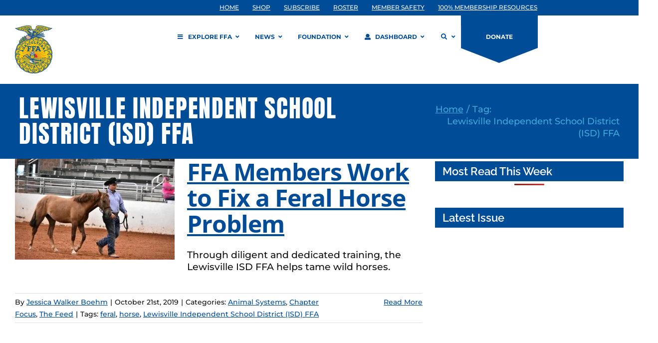

--- FILE ---
content_type: application/javascript
request_url: https://prism.app-us1.com/?a=609904086&u=https%3A%2F%2Fwww.ffa.org%2Ftag%2Flewisville-independent-school-district-isd-ffa%2F
body_size: 129
content:
window.visitorGlobalObject=window.visitorGlobalObject||window.prismGlobalObject;window.visitorGlobalObject.setVisitorId('ea7b3034-fa04-418d-9649-512a0ba7d463', '609904086');window.visitorGlobalObject.setWhitelistedServices('tracking', '609904086');